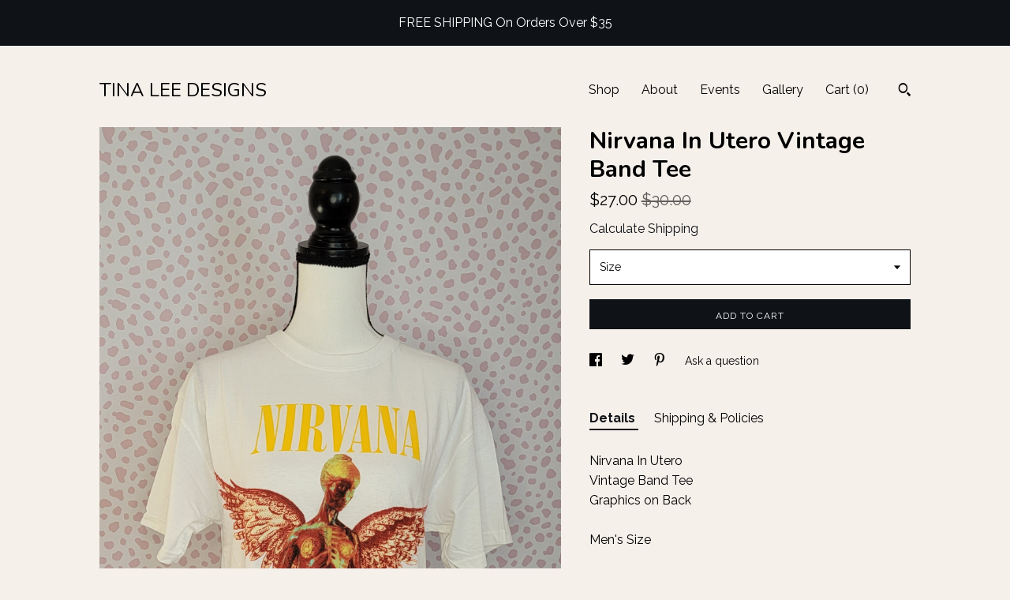

--- FILE ---
content_type: text/plain
request_url: https://www.google-analytics.com/j/collect?v=1&_v=j102&a=1295345860&t=pageview&_s=1&dl=https%3A%2F%2Fwww.tinalee-designs.com%2Flisting%2F1327880508%2Fnirvana-in-utero-vintage-band-tee&ul=en-us%40posix&dt=Nirvana%20In%20Utero%20Vintage%20Band%20Tee&sr=1280x720&vp=1280x720&_u=YEBAAAABAAAAACAAo~&jid=1030262347&gjid=512649437&cid=1947528335.1768904164&tid=UA-186338786-1&_gid=1528340641.1768904164&_r=1&_slc=1&gtm=45He61e1n71TG543Pv71538743za200zd71538743&gcd=13l3l3l3l1l1&dma=0&tag_exp=103116026~103200004~104527907~104528500~104684208~104684211~105391253~115938465~115938468~117041587&z=101357264
body_size: -453
content:
2,cG-C8NKM769F2